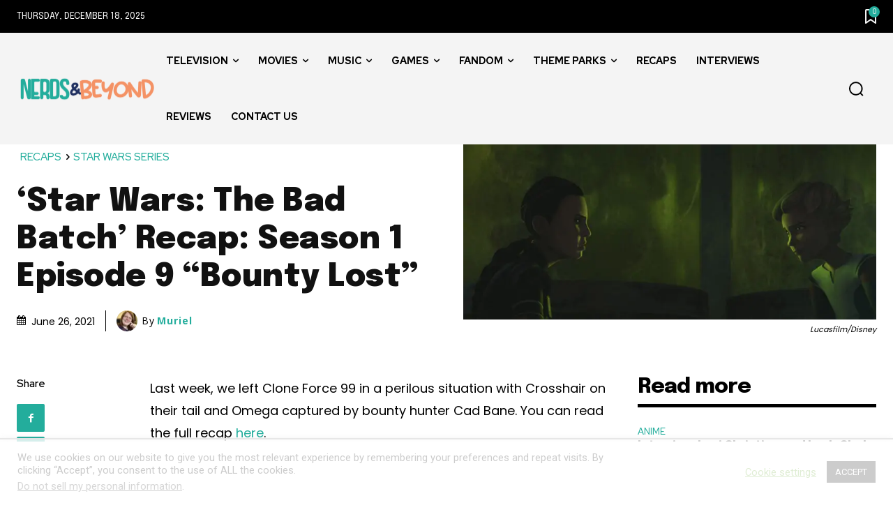

--- FILE ---
content_type: text/html
request_url: https://api.intentiq.com/profiles_engine/ProfilesEngineServlet?at=39&mi=10&dpi=743264634&pt=17&dpn=1&iiqidtype=2&iiqpcid=1f4e3897-a20d-4976-a391-b931ee1b86dc&iiqpciddate=1766073016063&pcid=b44d666b-5190-4c86-bb95-622c87442f91&idtype=3&gdpr=0&japs=false&jaesc=0&jafc=0&jaensc=0&jsver=0.29&testGroup=U&source=pbjs&vrref=https%3A%2F%2Fwww.nerdsandbeyond.com
body_size: 55
content:
{"abPercentage":95,"adt":1,"ct":2,"isOptedOut":false,"data":{"eids":[]},"dbsaved":"false","ls":true,"cttl":86400000,"abTestUuid":"g_c9f76a1b-7c20-483c-9c0f-5428f37874bd","tc":9,"sid":1299790593}

--- FILE ---
content_type: text/plain
request_url: https://rtb.openx.net/openrtbb/prebidjs
body_size: -85
content:
{"id":"f4567d6a-2f58-4517-8b66-2c114ceebac5","nbr":0}

--- FILE ---
content_type: text/plain
request_url: https://rtb.openx.net/openrtbb/prebidjs
body_size: -226
content:
{"id":"7f3ff993-8396-49e5-ab5c-67d33c5ff8d0","nbr":0}

--- FILE ---
content_type: text/plain
request_url: https://rtb.openx.net/openrtbb/prebidjs
body_size: -226
content:
{"id":"d55ebdc4-8795-4015-a54a-4248d32c9b65","nbr":0}

--- FILE ---
content_type: text/plain
request_url: https://rtb.openx.net/openrtbb/prebidjs
body_size: -226
content:
{"id":"9bfe4c84-80a0-478e-b435-c0feb163763d","nbr":0}

--- FILE ---
content_type: text/plain
request_url: https://rtb.openx.net/openrtbb/prebidjs
body_size: -226
content:
{"id":"b48f6f80-de56-4cfb-83fe-90396c931959","nbr":0}

--- FILE ---
content_type: text/plain
request_url: https://rtb.openx.net/openrtbb/prebidjs
body_size: -226
content:
{"id":"81d974b8-9b85-455a-9820-a8defe7375cc","nbr":0}

--- FILE ---
content_type: text/plain
request_url: https://rtb.openx.net/openrtbb/prebidjs
body_size: -226
content:
{"id":"542d5092-2f11-4a02-bd99-42f028078b74","nbr":0}

--- FILE ---
content_type: text/plain; charset=UTF-8
request_url: https://at.teads.tv/fpc?analytics_tag_id=PUB_17002&tfpvi=&gdpr_consent=&gdpr_status=22&gdpr_reason=220&ccpa_consent=&sv=prebid-v1
body_size: 52
content:
MGIxNDk3OGUtMDZlYi00YTMyLTllOTQtNmFiNTQxNTIwM2Y4IzQw

--- FILE ---
content_type: text/plain
request_url: https://rtb.openx.net/openrtbb/prebidjs
body_size: -226
content:
{"id":"968f1594-d97b-4451-8485-b5d929ccdb81","nbr":0}

--- FILE ---
content_type: text/plain
request_url: https://rtb.openx.net/openrtbb/prebidjs
body_size: -226
content:
{"id":"ed145ef1-b052-44c2-a297-ceaef27194ed","nbr":0}

--- FILE ---
content_type: text/plain
request_url: https://rtb.openx.net/openrtbb/prebidjs
body_size: -226
content:
{"id":"0053c026-bbf0-46ee-9358-8d317ef1cc45","nbr":0}

--- FILE ---
content_type: text/plain
request_url: https://rtb.openx.net/openrtbb/prebidjs
body_size: -226
content:
{"id":"e6b9c011-ecee-4b1e-9dec-3cd0f2116812","nbr":0}

--- FILE ---
content_type: text/plain; charset=utf-8
request_url: https://ads.adthrive.com/http-api/cv2
body_size: 8274
content:
{"om":["-Cu7eRsD_do","-nc8iX5vSM8","0715edbb-0a6f-4cba-b839-85aec685e2cd","0e44280c-cbf4-4e9a-9553-45e2f73f54d7","0m1hhuu3","1011_302_56233674","1011_302_56233686","1011_302_56528171","1011_302_56862497","1011_74_17476757","10310289136970_462793306","10812519","11142692","11157","11164","11312","11509227","11896988","11999803","12010088","12088941","12102589","12109550","12116265","12123650","12124284","12293","12380469","124843_4","12491854","125214_3","125216_3","12732","1281","1282","1283","1284","1285","1286","1288","1453468","1611092","16167","16175","1741bc06-1564-4277-ab83-b363e3dacdcc","17_24724418","17_24724431","188_12491854","1e923f6c-ea60-4452-b97e-b089157df4a8","202430_200_EAAYACogKjJcNfFnWX5BqnSNZjVxncrn4TFlG3jZB.Nz9up50.UyBEs0jLM_","202430_200_EAAYACogm2rla2j8tCqKMh1pUNB59ocq9MKD7b2204KQQboj6owyBP8v7oQ_","2132:43966086","2249:648232015","2249:695883857","2249:698486358","232c2e48","2409_206160_425_200170","2409_206160_425_200273","2409_206160_425_200360","2409_206160_425_200379","2409_206160_425_200409","2409_25495_176_CR52153848","24598434","24694776","24865","25048614","25048618","255c0ffa-75d5-403a-9b8e-dbfbc4c1c4f6","25732528","25732817","25733510","25734866","2591","25_4t751hhv","25_5p789bm2","25_76l9nl6p","25_97x9pqol","25_kqg35wuf","25_pz8lwofu","25_t272nr7c","25_uwxs47tf","25_uyxl8spy","25_yi6qlg3p","25_ztlksnbe","2662_193917_7560279","27128854","2715_9888_522709","27276242","27786020","28925636","28928830","28929686","28933536","29102835","29402249","29414696","29414711","29456320","29545","29550","2a1u541w","2c57aeee-a852-4d6b-a609-566b8dd6444f","2d19b541-cfad-4461-b1e5-4e54cef049fb","2d846fb6-0053-42e8-a590-959a014107e7","2gujtb3i","30154","30305","30406","30407","30408","30409","30412","30583865","31264","31983","31991","32c1efdb-2e54-41d9-844b-74df636b641c","3335_152629_644014600","3335_152629_644014603","3335_152629_644014610","34324671","3490:CR52193292","3490:CR52193294","3490:CR52193295","352434_354_68e8aebdfedcc02d38a33626","36159044","3646_185414_T25218954","3658_15638_33ctf6xb","3658_15638_T25820334","3658_15638_T25820346","3658_15638_T25820406","3658_15638_T25820427","3658_15638_j9jnnn8f","3658_15638_lpb8r0ka","3658_15638_xwu0uy5i","36847501498","37220876","37227752","37227756","37227863","37227919","37227971","37227976","37228259","37228280","37228338","37228357","37228405","37228781","37229123","37230217","381513943572","38343428","39300104","3e629a7c-ddcb-43e9-b05e-852add10f163","3pkag4ew","400874","40601473","409_189392","409_189408","409_192565","409_216396","409_216398","409_216406","409_216506","409_220336","409_220344","409_225978","409_225980","409_225988","409_226310","409_226312","409_227223","409_228115","409_228370","409_228371","409_228374","4114:adswizz-231354","4114:brstmedia-334","4114:catalina-73627","4114:catalina-74414","4114:catalina-74523","4114:catalina-74535","4114:catalina-74541","4114:catalina-74724","4114:catalina-74858","4114:catalina-74866","4114:catalina-74867","4114:catalina-75058","4114:catalina-75060","4114:catalina-75137","4114:catalina-75138","4114:fanserv-12561","4114:fullthrottle-15554","4114:fullthrottle-17139","4114:steelhouse-1138805","4114:steelhouse-1234425","4114:steelhouse-1291193","4114:triptease-11878","4114:triptease-5829","4114:tvsci-60938","41381904","42567409","42620874","42623330","44579525","44607408","44607513","44629254","44821826","45202434","46092947","46377651","46792555","47141847","47210038","481703827","48739106","4887fabd-2060-4b9a-94a7-009e4a019623","49039749","4zs71mcy","50793944","51372397","51524791","51552867","51961206","521_425_200178","521_425_200330","521_425_200332","521_425_200356","521_425_200357","521_425_200360","523_354_660e5fec0c47f653c6684fd3","523_354_660e5fec0c47f653c6684fd5","523_354_660e5fec0c47f653c6684fd8","523_354_660e5fee0c47f653c6684fe2","523_354_6811f4998577da118a7feb0b","523_354_7565","523_354_7653","523_354_bn10835","52900413","53130617","5316_139700_d06badb1-b2fd-464a-8724-07f8b0f2e8a4","53540090","54240861","54493230","54639987","54766488","55035921","55068455","55069693","55167461","55221385","55224838","553781814","555_165_785574037403","55701005","55701016","55733813","557_409_220344","557_409_228065","557_409_228115","557_409_228363","55951436","560_74_17476756","560_74_17476757","56178162","56178205","56341213","56654583","56660166","56660454","56661816","56707398","56782452","56783923","567_269_102:32629:137315:407933","567_269_115:27100:114591:412184","567_269_115:27677:119066:412179","567_269_115:27677:119067:412179","567_269_115:32648:137398:412027","567_269_161:32805:137923:413281","567_269_2:12608:22799:1310403","567_269_2:13364:86067:106418","567_269_2:13364:86068:106418","567_269_2:1384:2837:20710","567_269_2:14506:98590:117137","567_269_2:14756:155044:48183","567_269_2:14756:155104:48183","567_269_2:1476:6104:33810","567_269_2:14856:113910:175431","567_269_2:152:1648:7523","567_269_2:152:1648:7525","567_269_2:152:1648:7532","567_269_2:153:1705:7709","567_269_2:15628:165671:104391","567_269_2:1580:6433:35683","567_269_2:15857:167415:119765","567_269_2:16074:170117:116754","567_269_2:16077:116713:132834","567_269_2:16162:116799:133719","567_269_2:1633:6662:36379","567_269_2:1633:6662:36382","567_269_2:1633:6662:36384","567_269_2:1633:6662:36385","567_269_2:17125:118799:143370","567_269_2:17731:121989:150886","567_269_2:18163:126221:164587","567_269_2:18163:126221:164589","567_269_2:18198:126295:140539","567_269_2:18800:132115:159405","567_269_2:18800:132115:159412","567_269_2:19894:142743:170704","567_269_2:19894:142752:170698","567_269_2:20364:146233:175765","567_269_2:20462:146692:177574","567_269_2:20466:146723:177750","567_269_2:20466:146723:185411","567_269_2:20589:147732:179570","567_269_2:20680:148261:180613","567_269_2:20689:148296:180703","567_269_2:20778:148907:164006","567_269_2:20785:148915:181515","567_269_2:20785:148915:181519","567_269_2:21095:151687:184003","567_269_2:21369:154263:186740","567_269_2:2695:82608:72513","567_269_2:3127:27126:75338","567_269_2:3127:27128:75368","567_269_2:3283:17710:31360","567_269_2:3451:19438:31114","567_269_2:3556:30247:68828","567_269_2:3800:9603:8368","567_269_2:3909:32194:75817","567_269_2:3919:32282:74978","567_269_2:3929:32326:75608","567_269_2:3937:32368:75683","567_269_2:3952:32947:74402","567_269_2:3960:32987:74531","567_269_2:3960:32988:74534","567_269_2:3985:33364:75591","567_269_2:4024:33337:74866","567_269_2:4024:33337:74867","567_269_2:4038:33467:75138","567_269_2:4123:44512:4765","567_269_2:4123:44512:5729","567_269_2:4123:44512:5730","567_269_2:4123:44512:5731","567_269_2:4135:44608:4765","567_269_2:4135:44608:5730","567_269_2:4145:44688:5731","567_269_2:4149:44720:4765","567_269_2:4149:44720:5729","567_269_2:4149:44720:5730","567_269_2:4149:44720:5731","567_269_2:4149:44720:5732","567_269_2:4160:44812:4765","567_269_2:4160:44812:4766","567_269_2:4160:44812:5729","567_269_2:4160:44812:5730","567_269_2:4160:44812:5731","567_269_2:4224:45322:8239","567_269_2:4224:45322:8245","567_269_2:4224:45322:8246","567_269_2:4224:45322:8247","567_269_2:4233:45396:10136","567_269_2:4233:45396:10151","567_269_2:4233:45396:10155","567_269_2:4478:47352:6059","567_269_2:4478:47352:6060","567_269_2:4516:47660:11218","567_269_2:4670:48890:12030","567_269_2:4722:49306:10140","567_269_2:4722:49306:10155","567_269_2:4756:49576:8187","567_269_2:4823:50103:10179","567_269_2:5153:52735:10306","567_269_2:5228:53836:13699","567_269_2:5228:53836:13700","567_269_2:52724:52955:224933","567_269_2:53622:53853:228308","567_269_2:54178:54409:230690","567_269_2:5522:55641:14418","567_269_2:5718:57170:9823","567_269_2:5718:57170:9824","567_269_2:5789:57759:15404","567_269_59:22670:138063:409091","567_269_59:22767:105043:44084","567_269_59:22769:74832:198755","567_269_59:28735:137898:385235","567_269_73:29757:137575:426737","567_269_73:30787:130883:426765","567_269_73:30787:130883:426767","567_269_8:40720:88273:165928","56897593","56897595","56939885","56949169","5700:553781814","57066704","5742112ldh9te","57604997","57693037","57693312","577217840","577217955","577218026","579f6a17-0f35-4919-b4a1-de1d34a98fa5","57ldh9te","5833516d-fbe3-4d72-a0d2-f22a2795ebf7","583955608059003480","585148770643753882","593023386","59619787","59619796","59754514","59755943","59780461","59812631","59873208","59873223","5989_84349_553781220","59937571","5f84cfb1-fa40-47cd-b4f5-66c6f9282258","5x5dsp-21967","5x5dsp-21974","5x5dsp-21981","600618969","60163899","60165004","60220467","60220620","60220705","60240005","6026548897","6026588729","603485497","60386863","60416866","60548269","60579178","60579182","60750691","60780666","60846014","60884318","60884327","61102880","61121725","61210719","6126573187","6126573203","6126598925","61282279","61282426","61375148","61375448","61375628","61455913","61648944","616743230","616743236","616743278","616743344","616969845","616978146","616978170","616978194","616978200","616978278","616978350","617081881","617083201","617083324","617083342","61709200","61916223","61916229","61932920","61932925","61932933","61932957","619765960","62129200","62129268","62129280","62195330","62196420","62197169","62215126","62215861","622536232","62288593","623068943","623070032","623259528","624614075","624745743","62511849","62513482","62525229","62617329","62627454","62627481","62645348","62652411","626973455","62733206","62803624","62809453","62840791","636401453420","643566478","644014613","648962253","648969014","648969094","648969110","6547_67916_wVNnRePV77cp8P4YvNq8","659216891404","676360193","680_99480_614105101","680_99480_614105104","680_99480_614105105","680_99480_614105109","6sense-170698","718724630115","7255_121665_6sense-103783","7255_121665_6sense-104407","7255_121665_6sense-104607","7255_121665_6sense-106419","7255_121665_6sense-107314","7255_121665_6sense-108772","7255_121665_6sense-108773","7255_121665_6sense-116755","7255_121665_6sense-117138","7255_121665_6sense-117149","7255_121665_6sense-118803","7255_121665_6sense-121054","7255_121665_6sense-121091","7255_121665_6sense-121093","7255_121665_6sense-121252","7255_121665_6sense-124496","7255_121665_6sense-124795","7255_121665_6sense-124796","7255_121665_6sense-124797","7255_121665_6sense-127434","7255_121665_6sense-129058","7255_121665_6sense-129062","7255_121665_6sense-129646","7255_121665_6sense-130004","7255_121665_6sense-130330","7255_121665_6sense-130338","7255_121665_6sense-130344","7255_121665_6sense-131175","7255_121665_6sense-131724","7255_121665_6sense-132133","7255_121665_6sense-133732","7255_121665_6sense-134015","7255_121665_6sense-134016","7255_121665_6sense-134359","7255_121665_6sense-134410","7255_121665_6sense-135076","7255_121665_6sense-135178","7255_121665_6sense-135615","7255_121665_6sense-136570","7255_121665_6sense-136582","7255_121665_6sense-136788","7255_121665_6sense-137130","7255_121665_6sense-137677","7255_121665_6sense-137680","7255_121665_6sense-139366","7255_121665_6sense-140108","7255_121665_6sense-140676","7255_121665_6sense-140692","7255_121665_6sense-143368","7255_121665_6sense-143557","7255_121665_6sense-144241","7255_121665_6sense-144247","7255_121665_6sense-145065","7255_121665_6sense-146457","7255_121665_6sense-146880","7255_121665_6sense-149030","7255_121665_6sense-149417","7255_121665_6sense-149963","7255_121665_6sense-150883","7255_121665_6sense-150886","7255_121665_6sense-150889","7255_121665_6sense-151145","7255_121665_6sense-153886","7255_121665_6sense-153972","7255_121665_6sense-154994","7255_121665_6sense-155764","7255_121665_6sense-156421","7255_121665_6sense-156853","7255_121665_6sense-156859","7255_121665_6sense-156958","7255_121665_6sense-156960","7255_121665_6sense-158657","7255_121665_6sense-158661","7255_121665_6sense-158662","7255_121665_6sense-158677","7255_121665_6sense-158932","7255_121665_6sense-159066","7255_121665_6sense-159067","7255_121665_6sense-159070","7255_121665_6sense-159071","7255_121665_6sense-159439","7255_121665_6sense-159610","7255_121665_6sense-160435","7255_121665_6sense-160879","7255_121665_6sense-161176","7255_121665_6sense-161301","7255_121665_6sense-161581","7255_121665_6sense-161875","7255_121665_6sense-161877","7255_121665_6sense-162215","7255_121665_6sense-162877","7255_121665_6sense-164453","7255_121665_6sense-164667","7255_121665_6sense-165519","7255_121665_6sense-165555","7255_121665_6sense-165572","7255_121665_6sense-166253","7255_121665_6sense-167903","7255_121665_6sense-169137","7255_121665_6sense-169139","7255_121665_6sense-169364","7255_121665_6sense-169691","7255_121665_6sense-169732","7255_121665_6sense-169734","7255_121665_6sense-170248","7255_121665_6sense-170698","7255_121665_6sense-170699","7255_121665_6sense-170700","7255_121665_6sense-170734","7255_121665_6sense-170736","7255_121665_6sense-171024","7255_121665_6sense-171273","7255_121665_6sense-171765","7255_121665_6sense-171800","7255_121665_6sense-171819","7255_121665_6sense-171828","7255_121665_6sense-174676","7255_121665_6sense-175126","7255_121665_6sense-175429","7255_121665_6sense-175543","7255_121665_6sense-175915","7255_121665_6sense-177088","7255_121665_6sense-177519","7255_121665_6sense-177521","7255_121665_6sense-177538","7255_121665_6sense-177621","7255_121665_6sense-177748","7255_121665_6sense-177750","7255_121665_6sense-177874","7255_121665_6sense-178260","7255_121665_6sense-178356","7255_121665_6sense-178386","7255_121665_6sense-178795","7255_121665_6sense-178893","7255_121665_6sense-178895","7255_121665_6sense-178896","7255_121665_6sense-178911","7255_121665_6sense-179607","7255_121665_6sense-179720","7255_121665_6sense-179732","7255_121665_6sense-180102","7255_121665_6sense-180316","7255_121665_6sense-180386","7255_121665_6sense-180625","7255_121665_6sense-180885","7255_121665_6sense-180991","7255_121665_6sense-181245","7255_121665_6sense-181519","7255_121665_6sense-181520","7255_121665_6sense-181526","7255_121665_6sense-181569","7255_121665_6sense-181589","7255_121665_6sense-181930","7255_121665_6sense-182322","7255_121665_6sense-182385","7255_121665_6sense-182687","7255_121665_6sense-182713","7255_121665_6sense-182750","7255_121665_6sense-182761","7255_121665_6sense-182848","7255_121665_6sense-182862","7255_121665_6sense-182876","7255_121665_6sense-182888","7255_121665_6sense-182911","7255_121665_6sense-183008","7255_121665_6sense-183012","7255_121665_6sense-183018","7255_121665_6sense-183027","7255_121665_6sense-183220","7255_121665_6sense-183223","7255_121665_6sense-183228","7255_121665_6sense-183261","7255_121665_6sense-183308","7255_121665_6sense-183311","7255_121665_6sense-183503","7255_121665_6sense-183799","7255_121665_6sense-183812","7255_121665_6sense-183869","7255_121665_6sense-183920","7255_121665_6sense-183983","7255_121665_6sense-184259","7255_121665_6sense-184282","7255_121665_6sense-184372","7255_121665_6sense-184497","7255_121665_6sense-184615","7255_121665_6sense-184618","7255_121665_6sense-184619","7255_121665_6sense-185119","7255_121665_6sense-185190","7255_121665_6sense-185192","7255_121665_6sense-185338","7255_121665_6sense-185411","7255_121665_6sense-185413","7255_121665_6sense-185422","7255_121665_6sense-185430","7255_121665_6sense-185544","7255_121665_6sense-185725","7255_121665_6sense-185729","7255_121665_6sense-186271","7255_121665_6sense-186362","7255_121665_6sense-186738","7255_121665_6sense-47042","7255_121665_6sense-99432","7255_121665_accountinsight-15611","7255_121665_adadapted-51900","7255_121665_adadapted-52458","7255_121665_adadapted-53541","7255_121665_adadapted-53542","7255_121665_adadapted-53694","7255_121665_adadapted-53812","7255_121665_adadapted-54144","7255_121665_adsmovil-165329","7255_121665_adsmovil-165924","7255_121665_adsmovil-167757","7255_121665_adsmovil-167759","7255_121665_adswizz-205940","7255_121665_adswizz-206573","7255_121665_adswizz-206580","7255_121665_adswizz-220514","7255_121665_adswizz-223742","7255_121665_adswizz-225231","7255_121665_adswizz-227903","7255_121665_adswizz-228087","7255_121665_adswizz-228757","7255_121665_adswizz-228922","7255_121665_adswizz-230458","7255_121665_adswizz-230596","7255_121665_adswizz-230853","7255_121665_adswizz-231323","7255_121665_adswizz-231324","7255_121665_adswizz-231355","7255_121665_adswizz-231376","7255_121665_catalina-74076","7255_121665_catalina-75589","7255_121665_catalina-75604","7255_121665_catalina-75605","7255_121665_contanuity-17346","7255_121665_contanuity-17438","7255_121665_contanuity-17454","7255_121665_contanuity-17566","7255_121665_contanuity-17567","7255_121665_contanuity-17572","7255_121665_contanuity-17578","7255_121665_contanuity-17587","7255_121665_contanuity-17589","7255_121665_contanuity-17592","7255_121665_contanuity-17599","7255_121665_contanuity-17604","7255_121665_contanuity-17609","7255_121665_demandworks-18414","7255_121665_demandworks-20204","7255_121665_demandworks-20210","7255_121665_demandworks-20214","7255_121665_demandworks-20256","7255_121665_demandworks-20562","7255_121665_diaqai-1407","7255_121665_dsp-404722","7255_121665_dsp-409091","7255_121665_dsp-409257","7255_121665_dsp-409258","7255_121665_dsp-409265","7255_121665_dsp-409271","7255_121665_dsp-412014","7255_121665_dsp-412184","7255_121665_dsp-413277","7255_121665_dsp-413280","7255_121665_dsp-413281","7255_121665_dsp-413284","7255_121665_dsp-413438","7255_121665_dsp-413445","7255_121665_dsp-426742","7255_121665_dsp-433164","7255_121665_dsp-433167","7255_121665_dsp-433168","7255_121665_dsp-44085","7255_121665_dsp-45467","7255_121665_fanserv-12563","7255_121665_fullthrottle-1264","7255_121665_fullthrottle-13847","7255_121665_fullthrottle-14367","7255_121665_fullthrottle-14797","7255_121665_fullthrottle-15420","7255_121665_fullthrottle-15655","7255_121665_fullthrottle-17215","7255_121665_fullthrottle-17220","7255_121665_fullthrottle-3916","7255_121665_fullthrottle-4921","7255_121665_fullthrottle-6196","7255_121665_fullthrottle-7555","7255_121665_fullthrottle-7598","7255_121665_fullthrottle-7599","7255_121665_fullthrottle-7933","7255_121665_fullthrottle-8655","7255_121665_fullthrottle-8724","7255_121665_fullthrottle-9779","7255_121665_goodrx-121","7255_121665_goodrx-122","7255_121665_intentsify-28070","7255_121665_intentsify-36378","7255_121665_intentsify-36382","7255_121665_match2one-452","7255_121665_miqemea-9732","7255_121665_miqemea-9734","7255_121665_optaclick-2237","7255_121665_optaclick-2574","7255_121665_phreesia-12","7255_121665_ribeye-8299","7255_121665_seesource-39818","7255_121665_sinclair-121062","7255_121665_triptease-11995","7255_121665_triptease-12038","7255_121665_triptease-12055","7255_121665_triptease-12286","7255_121665_triptease-12291","7255_121665_triptease-14401","7255_121665_triptease-14403","7255_121665_triptease-14450","7255_121665_triptease-14451","7255_121665_triptease-14452","7255_121665_triptease-14482","7255_121665_triptease-14640","7255_121665_triptease-14791","7255_121665_triptease-14794","7255_121665_triptease-14795","7255_121665_triptease-15159","7255_121665_triptease-15166","7255_121665_triptease-15168","7255_121665_triptease-15472","7255_121665_triptease-5730","7255_121665_triptease-6241","7255_121665_triptease-6700","7255_121665_triptease-6709","7255_121665_triptease-6933","7255_121665_triptease-6940","7255_121665_triptease-6942","7255_121665_triptease-7820","7255_121665_triptease-8416","7255_121665_triptease-9682","7255_121665_triptease-9683","7255_121665_tu-14474","7255_217307_dsp-413180","7255_217307_dsp-413182","7255_217307_dsp-413185","7255_217307_dsp-413188","7255_217307_dsp-413190","7255_217307_dsp-413193","7255_237156_geniussportsmedia-100366","7255_237156_geniussportsmedia-100368","7255_237156_geniussportsmedia-103442","7255_237156_geniussportsmedia-108709","7255_237156_geniussportsmedia-111044","7255_237156_geniussportsmedia-111050","7255_237156_geniussportsmedia-112507","7255_237156_geniussportsmedia-113612","7255_237156_geniussportsmedia-116579","7255_237156_geniussportsmedia-116603","7255_237156_geniussportsmedia-116759","7255_237156_geniussportsmedia-116774","7255_237156_geniussportsmedia-117067","7255_237156_geniussportsmedia-117068","7255_237156_geniussportsmedia-118478","7255_237156_geniussportsmedia-119713","7255_237156_geniussportsmedia-32191","7255_237156_geniussportsmedia-48180","7255_237156_geniussportsmedia-48181","7255_237156_geniussportsmedia-48183","727017023032","74243_74_17476755","74243_74_17476756","75537","75540","75543","7560247","7560279","75633","75713","75735","75752","75764","7618517","76665","7703","7736472","7736477","776506987182","776507014986","776550642193","776550658219","782689149822","782690968236","782690968239","782690968242","782690968287","782690968293","782719855354","782811329672","782812078289","784051242663","785326944429","785326944621","785452899521","785452909094","787512074057","787512074063","787512074069","788278792707","788312495734","788312495737","788314728370","788314728415","788314728649","788401858703","788401897379","788510272445","788905448800","7935235","7951209","7951227","7955798","7964881","7969239","7995499","7ba57b3d-b9b6-4fec-80a7-1cb1881ecd68","7bmnqlkr","7c45944b-1e53-48bd-bcdf-77769d362849","7de8e8d6-4714-46b9-abb8-a73beb50df9e","8003574","8003577","80068338","80068339","80068351","80068352","8007432","8016065","80207598","8029310","8029311","8029650","8031198","8031237","8051522","8064027","8068035","8074186","8083689","8083699","8085486","8085489","8085490","8085491","8085494","8088122","8108869","8108872","8124663","8124664","8125185","8131225","82133906","838b1936-f2f9-47e0-ab38-9b32f052ad27","84293847","84293849","84296126","84577477","84577487","84577490","85157625","85157626","85382841","85383023","85461650","85461654","85461656","86e0fb6e-4d00-4e60-ba07-05410dea8484","8968064","8bab026c-0a46-4594-9e9f-883fc3552a0c","9057/0328842c8f1d017570ede5c97267f40d","9057/211d1f0fa71d1a58cabee51f2180e38f","905f9661-2605-430d-a678-d0a5681abe70","90_12491854","95coyr9s","9608bf2f-57f2-46dc-930a-738d770ae47c","96765","96766","96767","97_7560247","9titge9t","FjHk_zt90Qg","Rno6AJZ2sVI","adsmovil-167759","adsmovil-167775","adsmovil-167828","adsmovil-168384","adswizz-224606","adswizz-225231","adswizz-229687","b3916919-9e45-4093-bdb2-b8cb378b3378","bf5cb432-ab0c-42ee-9010-31c02de5ee5b","c1806c14-d29e-4666-a55a-049a6c679053","c1fc2ada-8095-4c9f-96bf-52d7ebc007ec","c66eaaff-ced8-45ae-999f-a53308a4529c","catalina-73458","catalina-73543","catalina-73544","catalina-73903","catalina-74103","catalina-74111","catalina-74116","catalina-74266","catalina-74378","catalina-74406","catalina-74409","catalina-74410","catalina-74413","catalina-74515","catalina-74522","catalina-74538","catalina-74543","catalina-74643","catalina-74652","catalina-74654","catalina-74704","catalina-74711","catalina-74714","catalina-75366","catalina-75587","catalina-75694","catalina-75877","cc65d57a-75b9-4e01-99c6-9e70451874b4","ce1d8468-6eb2-4eb0-a3f8-48e3c5e2d0ee","contanuity-17522","contanuity-17695","cr-8itw2d8r87rgv2","cr-98s1wh5tu8rm","cr-98s1wh5wu8rm","cr-a9s2xe8tubwj","cr-aav22g3tubwj","cr-fbvtyh6qvft","cr-ikxw9e9u2krgv2","d0894dc6-e6e2-495f-bc65-3e21ba24bed8","demandworks-14572","demandworks-14573","demandworks-17895","demandworks-18405","demandworks-18851","demandworks-18852","demandworks-18854","demandworks-18855","demandworks-18857","demandworks-18901","demandworks-18920","demandworks-19086","demandworks-19353","demandworks-19429","demandworks-19433","demandworks-19441","demandworks-19442","demandworks-19523","demandworks-19528","demandworks-19533","demandworks-19621","demandworks-19626","demandworks-19629","demandworks-19668","demandworks-19670","demandworks-19697","demandworks-19712","demandworks-20031","demandworks-20032","demandworks-20039","demandworks-20205","demandworks-20211","demandworks-20214","demandworks-20216","demandworks-20219","demandworks-20452","demandworks-20453","demandworks-20455","demandworks-20458","demandworks-20460","demandworks-20463","demandworks-20554","demandworks-20555","demandworks-20559","demandworks-20560","demandworks-20562","demandworks-20636","demandworks-20719","demandworks-20722","df5c3647-4b03-4737-afe6-976cf703661c","dsp-359224","dsp-386113","dsp-407467","dsp-409142","dsp-409257","dsp-409258","dsp-409259","dsp-409260","dsp-409262","dsp-409266","dsp-409269","dsp-409270","dsp-409274","dsp-409332","dsp-409333","dsp-413212","dsp-413279","dsp-413280","dsp-413281","dsp-413284","dsp-413440","dsp-413444","dsp-413446","dsp-413558","dsp-414956","dsp-426735","dsp-426744","dsp-426759","dsp-426762","dsp-426767","dsp-426785","dsp-433164","dsp-433168","dsp-43908","dsp-44085","dsp-93435","e5118830-7543-4b65-a77f-653d8b0cfbc0","eg298fybdfu","f0347a53-f468-4374-808a-4f6ca8ef5a42","f69cc641-f69e-4772-b420-9af04485ed91","fanserv-12367","fc676e5a-be27-42fd-9238-7c80c6b2ae26","fcb95879-874b-46bf-a422-630eb60560e6","fd81520c-a9fd-487d-9816-9c43ec0dec56","g92n4km8","gQTLVXipzA0","geniussportsmedia-101207","geniussportsmedia-108468","geniussportsmedia-110904","geniussportsmedia-113611","geniussportsmedia-114705","geniussportsmedia-117069","geniussportsmedia-117070","geniussportsmedia-118481","geniussportsmedia-119071","geniussportsmedia-119661","geniussportsmedia-119662","geniussportsmedia-119671","geniussportsmedia-119681","geniussportsmedia-119684","geniussportsmedia-119686","geniussportsmedia-119705","geniussportsmedia-119978","geniussportsmedia-120477","homespotter-1704107","homespotter-1706751","ikf5qmup","indeed-234853","indeed-234858","indeed-234861","indeed-234866","indeed-245647","indeed-248845","indeed-249222","intentsify-31378","intentsify-32723","intentsify-32729","intentsify-33120","intentsify-33801","intentsify-33807","intentsify-33810","intentsify-33864","intentsify-34795","intentsify-34800","intentsify-34916","intentsify-34929","intentsify-34931","intentsify-35331","intentsify-35816","intentsify-36377","intentsify-36378","intentsify-36379","intentsify-36380","intentsify-36382","intentsify-36383","intentsify-36384","intentsify-36385","intentsify-36386","intentsify-36387","inuvo-2470","inuvo-2580","inuvo-497","inuvo-499","jg42112w94s7q","miqemea-9761","nativetouch-31105","nativetouch-31649","ncontext-13165","nexstardigital-24641","nexstardigital-24866","nexstardigital-24870","nexstardigital-24871","nexstardigital-24872","nexstardigital-24873","nexstardigital-24874","optaclick-1527","optaclick-2237","optaclick-2242","optaclick-2284","optaclick-2573","optaclick-2593","optaclick-2745","optaclick-700","optaclick-936","oz31jrd0","rdtnzy56","ribeye-11404","ribeye-11407","ribeye-12240","ribeye-12242","ribeye-12600","ribeye-9455","semcasting-57","sinclair-108061","sinclair-116674","sinclair-118241","sinclair-120197","sinclair-120429","sinclair-120469","sinclair-121126","sinclair-121128","sinclair-121129","sinclair-121130","sinclair-121154","sinclair-121156","sinclair-121159","sq42112n28jt3","sqmqxvaf","t34l2d9w","triptease-10054","triptease-10056","triptease-10155","triptease-10159","triptease-10343","triptease-10689","triptease-10691","triptease-10697","triptease-11094","triptease-11098","triptease-11439","triptease-11683","triptease-11684","triptease-11688","triptease-11690","triptease-12030","triptease-12054","triptease-12060","triptease-13019","triptease-13188","triptease-13323","triptease-13327","triptease-13430","triptease-13439","triptease-13941","triptease-13948","triptease-13950","triptease-13952","triptease-14419","triptease-14424","triptease-14425","triptease-14474","triptease-14482","triptease-14489","triptease-14491","triptease-14537","triptease-14538","triptease-14787","triptease-14788","triptease-14790","triptease-14794","triptease-14795","triptease-14796","triptease-14919","triptease-14926","triptease-14927","triptease-15199","triptease-15399","triptease-4453","triptease-4457","triptease-4623","triptease-4872","triptease-5044","triptease-5047","triptease-5152","triptease-5155","triptease-5290","triptease-5293","triptease-5829","triptease-5984","triptease-5985","triptease-5986","triptease-5987","triptease-6085","triptease-6086","triptease-6132","triptease-6240","triptease-6884","triptease-6888","triptease-6933","triptease-6936","triptease-6940","triptease-6941","triptease-6942","triptease-7208","triptease-7215","triptease-7216","triptease-9380","tu-14327","ty2981yjka4","u5298tt485i","wn298ab1ros","xdaezn6y","yi6qlg3p","ztlksnbe","53v6aquw","7979132","7979135"],"pmp":[],"adomains":["1md.org","a4g.com","about.bugmd.com","acelauncher.com","adameve.com","adelion.com","adp3.net","advenuedsp.com","aibidauction.com","aibidsrv.com","akusoli.com","allofmpls.org","arkeero.net","ato.mx","avazutracking.net","avid-ad-server.com","avid-adserver.com","avidadserver.com","aztracking.net","bc-sys.com","bcc-ads.com","bidderrtb.com","bidscube.com","bizzclick.com","bkserving.com","bksn.se","brightmountainads.com","bucksense.io","bugmd.com","ca.iqos.com","capitaloneshopping.com","cdn.dsptr.com","clarifion.com","cotosen.com","cs.money","cwkuki.com","dallasnews.com","dcntr-ads.com","decenterads.com","derila-ergo.com","dhgate.com","dhs.gov","digitaladsystems.com","displate.com","doyour.bid","dspbox.io","envisionx.co","ezmob.com","fmlabsonline.com","g123.jp","g2trk.com","gadgetslaboratory.com","gadmobe.com","getbugmd.com","goodtoknowthis.com","gov.il","guard.io","hero-wars.com","holts.com","howto5.io","https://www.royalcaribbean.com/","ice.gov","imprdom.com","justanswer.com","liverrenew.com","longhornsnuff.com","lovehoney.com","lowerjointpain.com","lymphsystemsupport.com","media-servers.net","media.bidr.io","medimops.de","miniretornaveis.com","mobuppsrtb.com","motionspots.com","mygrizzly.com","myiq.com","myrocky.ca","national-lottery.co.uk","nbliver360.com","ndc.ajillionmax.com","nibblr-ai.com","niutux.com","nordicspirit.co.uk","notify.nuviad.com","notify.oxonux.com","own-imp.vrtzads.com","paperela.com","parasiterelief.com","peta.org","pfm.ninja","pixel.metanetwork.mobi","pixel.valo.ai","plannedparenthood.org","plf1.net","plt7.com","pltfrm.click","printwithwave.co","privacymodeweb.com","rangeusa.com","readywind.com","reklambids.com","ri.psdwc.com","royalcaribbean.com","royalcaribbean.com.au","rtb-adeclipse.io","rtb-direct.com","rtb.adx1.com","rtb.kds.media","rtb.reklambid.com","rtb.reklamdsp.com","rtb.rklmstr.com","rtbadtrading.com","rtbsbengine.com","rtbtradein.com","saba.com.mx","securevid.co","seedtag.com","servedby.revive-adserver.net","shift.com","smrt-view.com","swissklip.com","taboola.com","tel-aviv.gov.il","temu.com","theoceanac.com","track-bid.com","trackingintegral.com","trading-rtbg.com","trkbid.com","truthfinder.com","unoadsrv.com","usconcealedcarry.com","uuidksinc.net","vabilitytech.com","vashoot.com","vegogarden.com","viewtemplates.com","votervoice.net","vuse.com","waardex.com","wapstart.ru","wdc.go2trk.com","weareplannedparenthood.org","webtradingspot.com","www.royalcaribbean.com","xapads.com","xiaflex.com","yourchamilia.com"]}

--- FILE ---
content_type: text/plain
request_url: https://rtb.openx.net/openrtbb/prebidjs
body_size: -226
content:
{"id":"77eb778d-da7e-4d2b-924c-fb22b9968bee","nbr":0}